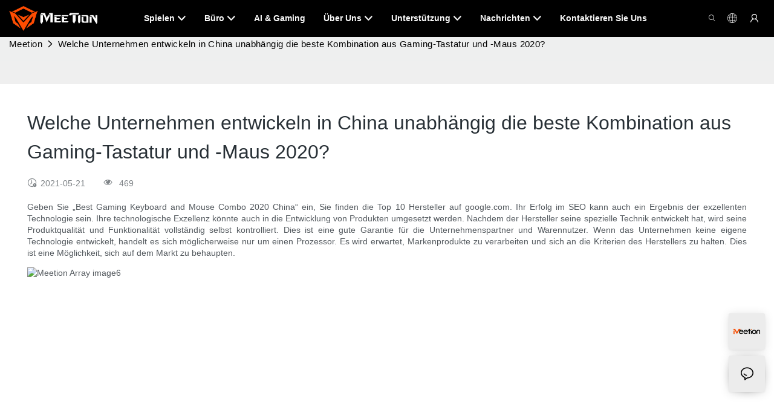

--- FILE ---
content_type: text/javascript;charset=utf-8
request_url: https://www.meetion.com.de/lang/de.js
body_size: 5999
content:
window.renderInfo.translateList = {"A new item has been added to your Shopping Cart":"Ein neuer Artikel wurde in Ihren Warenkorb hinzugefügt","account":"Konto","Account Name":"Kontobezeichnung","Account Number":"Kontonummer","Account is not exists":"Konto ist nicht vorhanden","account security":"Konto Sicherheit","Active Commission":"Aktive Kommission","Add a review on the product":"Fügen Sie eine Bewertung zu dem Produkt hinzu","Add to":"Hinzufügen","Add to Cart":"in den Warenkorb legen","address book":"Adressbuch","Affiliate Guidance":"Affiliate -Führung","affiliate links":"Affiliate -Links","all":"alle","All Orders":"Alle Bestellungen","Already commented":"Bereits kommentiert","Are you sure to cancel this withdrawal?":"Sind Sie sicher, diese Auszahlung zu stornieren?","Are you sure to delete the selected items?":"Sind Sie sicher, die ausgewählten Elemente zu löschen?","Are you sure you want to delete it?":"Bist du sicher, dass du es löschen willst?","Article":"Artikel","Awaiting Payment":"warten auf zahlung","Awaiting Shipment":"Warte auf Lieferung","Back":"Zurück","Bank Transfer":"Banküberweisung","bank address":"Bankadresse","basic information":"Grundinformation","Buy":"Kaufen","Buy Now":"kaufe jetzt","bank name":"Bank Name","city":"Stadt","Copy successful":"Erfolgreich kopieren","Copy failed":"Kopie fehlgeschlagen","Can Extract":"Kann extrahieren","Currency Type":"Währungstyp","Cancel":"stornieren","Cancel the success":"Den Erfolg stornieren","Cancelled":"Abgesagt","Choose a country":"Wähle ein Land","Choose a different language":"Wählen Sie eine andere Sprache","Choose Coupon":"Wählen Sie Gutschein","Choose items":"Wählen Sie Elemente","Clear":"Klar","Clear Search":"Saubere Suche","Comment Successful!":"Kommentar erfolgreich!","Comment Failed!":"Kommentar fehlgeschlagen!","Commission Details":"Auftragsdetails","Commission":"Kommission","Commission Status":"Provisionsstatus","commodity payment":"Rohstoffzahlung","completed":"completed","Completed":"abgeschlossen","Condition not met":"Zustand nicht erfüllt","Confirm":"Bestätigen Sie","Confirm password is inconsistent with new password":"Passwort bestätigen ist inkonsistent mit neuem Passwort","Congratulations":"Glückwünsche","Congratulations! You are got a coupon.":"Glückwünsche! Du hast einen Gutschein.","Congratulations! You are got all coupons.":"Glückwünsche! Du hast alle Gutscheine.","Continue":"fortsetzen","Continue Shopping":"mit dem Einkaufen fortfahren","Copy the code and use it directly in the shopping cart.":"Kopieren Sie den Code und verwenden Sie es direkt im Warenkorb.","Country":"Land","Coupon code":"Gutscheincode","Coupon List":"Couponliste","Current language":"Aktuelle Sprache","Collect":"Collect","content":"Inhalt","Date":"Datum","Default":"Standard","Document":"Dokumentieren","days after receiving":"Tage nach dem Empfang","Design customization":"Design-Anpassung","Do not use any discount":"Verwenden Sie keinen Rabatt","Earliest":"Früheste","Export successful":"Erfolgreich exportieren","Export failed":"Export fehlgeschlagen","Expand More":"Expand More","email":"Email","email format does not match":"E-Mail-Format stimmt nicht überein","Estimated Delivery Time":"Voraussichtliche Lieferzeit","Effective Order Count":"Effektive Auftragszahl","Effective Sale Amount":"Effektiver Verkaufsbetrag","Expense":"Kosten","expired":"abgelaufen","export a report?":"einen Bericht exportieren?","Failed to upload files.":"Failed to upload files.","FAQ":"FAQ","Find Parts":"Teile finden.","for order over":"für Reihenfolge vorbei","Free":"Kostenlos","Free Quote & Information Request":"Kostenlose Zitat- und Informationsanfrage","Free Shipping":"Kostenloser Versand","Get":"Bekommen","Get coupons":"Gutscheine bekommen.","Get discount":"Rabatt bekommen","Get it":"Kapiert","Get it after logging in and use it in the shopping cart.":"Holen Sie sich nach dem Anmelden und verwenden Sie es im Warenkorb.","Go to Page":"Gehen Sie zur Seite","Get in touch with us":"Mach mit uns in Kontakt","Highest Price":"Höchster Preis","Highest Play":"Höchstes Spiel.","home":"Zuhause","Hot Sale":"Schlussverkauf","Income":"Einkommen","Incorrect form format":"Falsches Format Format.","Inquiry":"Anfrage","join guide":"Tret Guide","Just leave your email or phone number in the contact form so we can send you a free quote for our wide range of designs!":"Lassen Sie einfach Ihre E-Mail- oder Telefonnummer im Kontaktformular hinterlassen, damit wir Ihnen ein kostenloses Angebot für unsere breite Palette an Designs senden können!","Last 30 days":"Letzte 30 Tage","Last 7 days":"Letzten 7 Tage","Links report":"Links Bericht","Loading":"Wird geladen","Login in to synchronize your shopping bag":"Melden Sie sich an, um Ihre Einkaufstasche zu synchronisieren","Lowest Price":"Geringster Preis","likes":"likes","Match Product":"Passenden Produkt.","Merchant Free Shipping":"Händler versandkostenfrei.","More":"Mehr","message":"Botschaft","Most Popular":"Am beliebtesten","my account":"mein Konto","my coupons":"meine Gutscheine","my inquiry":"meine Anfrage","my orders":"meine Bestellungen","my reviews":"meine Rezensionen","my wishlist":"Meine Wunschliste","name":"Name","New Arrival":"Neuankömmling","Newest":"Neueste","No Quotation":"Kein Zitat","No time limit":"Keine Zeitbegrenzung","Not deleted":"Nicht gelöscht","not valid yet":"noch nicht gültig","Off":"Aus","Offers and Discounts":"Angebote und Rabatte.","ok":"OK","Only DOC,DOCX,PDF,PNG,JPEG and JPG files can be uploaded":"Nur DOC-, DOCX-, PDF-, PNG-, JPEG- und JPG -Dateien können hochgeladen werden","optional":"Optional","order notes":"Bestellhinweise","Order over":"Bestellen","order id":"Auftragsnummer","order status":"Bestellstatus","order amount":"Bestellbetrag","Orders Report":"Bestellungsbericht","Other":"Sonstiges","Password contains at least numbers and letters length should be 6-20":"Das Passwort enthält mindestens Nummern- und Buchstabenlänge sollte 6-20 betragen","Password is invalid":"Passwort ist ungültig","Password length should be 6-20":"Die Passwortlänge sollte 6-20 betragen","Paypal":"Paypal","paypal payment":"PayPal Bezahlung","Pending":"Ausstehend","Pending Commission":"Ausstehende Kommission","personal info":"persönliche Informationen","Pieces":"Stücke","Please click ’click to continue’ to retry.":"Bitte klicken Sie auf \"Klicken, um fortzufahren\", um erneut zu versuchen.","Please contact customer service for cash withdrawal":"Bitte wenden Sie sich an den Kundendienst, um Bargeldabhebung zu erhalten","Please enter a valid email address":"Bitte geben Sie eine gültige E-Mail-Adresse ein","Please enter the verification code":"Bitte geben Sie den Bestätigungscode ein","phone can only be numbers or line":"Telefon kann nur Zahlen oder Zeile sein","Please login in first":"Bitte loggen Sie sich in der ersten an","Please select attribute":"Bitte wählen Sie Attribut aus","Please select country/region":"Bitte wählen Sie Land / Region","Please select superior":"Bitte wählen Sie den Superior aus","Please select the number of ratings.":"Bitte wählen Sie die Anzahl der Bewertungen aus.","Please select your country":"Bitte wählen Sie Ihr Land","Please upload the invoice file":"Bitte laden Sie die Rechnungsdatei hoch","Processing":"wird bearbeitet","Product":"Produkt","Product Name":"Produktname","Please fill in the delivery address before selecting the payment method":"Bitte geben Sie die Lieferadresse aus, bevor Sie die Zahlungsmethode auswählen","promotion center":"Promotion Center","Promotion Link Click Amount":"Promotion -Link Klicken Sie auf Menge","Promoted link clicks":"Beförderte Linkklicks","Promotion Order Count":"Promotion Order Count","Promotion Reports":"Werbeberichte","products":"Produkte","quantity":"Menge","read more":"Weiterlesen","Received commission":"Provision erhalten","Refund":"Erstattung","Refuse":"Sich weigern","Region":"Region","Register Success":"Erfolg registrieren","Remittance":"Überweisung","Reviews":"Bewertungen","reports":"Berichte","Remove":"Entfernen","Sale ends in":"Verkauf endet in.","Save in wishlist":"Speichern in Wunschzettel.","Search":"Suche","swift code":"SWIFT-Code","Select Country/Region":"Wählen Sie Land/Region aus","Select how to share":"Wählen Sie, wie Sie teilen können","Select premium items to increase your chances of making money":"Wählen Sie Premium -Artikel aus, um Ihre Chancen zu erhöhen, Geld zu verdienen","Share items to your channels.when other purchase a from your link, you can get commission.":"Share items to your channels.when other purchase a from your link, you can get commission.","Share Product":"Aktienprodukt","shipment successful":"Sendung erfolgreich","Shipping":"Versand","Shipping Address":"Lieferanschrift","Size guide":"Größentabelle","Small Text":"Kleiner Text","Small Title":"Kleiner Titel","Sort By":"Sortiere nach","Sales Amount":"Verkaufsmenge","State/Province/Territory":"Bundesstaat / Provinz / Territorium","Successfully delete":"Erfolgreich löschen","Successfully save":"Erfolgreich sparen","Thank you for trying":"Danke für den Versuch","The account has been deactivated, please contact customer service to activate":"Das Konto wurde deaktiviert. Bitte wenden Sie sich an den Kundendienst, um sie zu aktivieren","Thank you for your application to join our affiliate program, we will review and verify your information as soon as possible and notify you.":"Vielen Dank für Ihre Bewerbung, um an unserem Partnerprogramm teilzunehmen. Wir werden Ihre Informationen so schnell wie möglich überprüfen und überprüfen und Sie benachrichtigen.","the content can not be blank":"Der Inhalt kann nicht leer sein","The coupon code has been copied and used in the shopping cart.":"Der Gutscheincode wurde im Warenkorb kopiert und verwendet.","The file name cannot exceed 100 characters":"Der Dateiname darf 100 Zeichen nicht überschreiten","The file size cannot exceed 2MB":"Die Dateigröße darf 2 MB nicht überschreiten","The number of withdrawals on the day has been capped":"Die Anzahl der Abhebungen an diesem Tag wurde begrenzt","The subscription is successful, thank you for your participation":"Das Abonnement ist erfolgreich, danke für Ihre Teilnahme","The user center is out of service. Please contact customer service":"Das Benutzerzentrum ist außer Betrieb. Bitte wenden Sie sich an den Kundendienst","There is no amount to withdraw":"Es gibt keinen Betrag, um sich zurückzuziehen","There is no data to export":"Es gibt keine Daten zum Exportieren","The page is about to jump!":"The page is about to jump!","Link jump":"Link jump","The input length cannot be less than":"The input length cannot be less than","This is Text":"Dies ist Text.","This is title":"Dies ist Titel","This transaction has failed.":"Diese Transaktion ist fehlgeschlagen.","User information has been modified":"User information has been modified","Time to shop":"Zeit zum Einkaufen","Tips":"Tipps","To be commented":"Kommentiert werden","Total":"Gesamt","Tutorial":"Lernprogramm","This Supplier/Shipping Company does not deliver to your selected Country/Region.":"Diese Lieferant/Reederei liefert nicht in Ihr ausgewähltes Land/Ihre Region.","Update password success":"Passwort-Erfolg aktualisieren.","Upload Image":"Bild hochladen","Upload up to 6 pictures":"Laden Sie bis zu 6 Bilder hoch","uploading":"Hochladen","used":"benutzt","user center":"Benutzerzentrum","Contact us":"Kontaktiere uns","Network error!":"Network error!","Something is error!":"Something is error!","subscription":"subscription","Password has been updated, please login in again":"Password has been updated, please login in again","Original Password error":"Original Password error","Cancel the login":"Cancel the login","The order has been cancelled":"Die Bestellung wurde storniert","Are you sure to cancel the order?":"Are you sure to cancel the order?","Are you sure to delete the order?":"Are you sure to delete the order?","The order status cannot be modified temporarily, please wait":"The order status cannot be modified temporarily, please wait","Add to Cart successful":"Add to Cart successful","Add to cart failed":"Add to cart failed","Cancel success":"Cancel success","Cancel error":"Cancel error","delete success":"delete success","No logistics order number":"No logistics order number","Whether to confirm receipt?":"Whether to confirm receipt?","User name is greater than 1 and less than 30 characters":"User name is greater than 1 and less than 30 characters","First name is greater than 1 and less than 30 characters":"First name is greater than 1 and less than 30 characters","Last name is greater than 1 and less than 10 characters":"Last name is greater than 1 and less than 10 characters","Username":"Username","Nickname":"Nickname","First Name":"First Name","Last Name":"Last Name","Lowest Play":"Das niedrigste Spiel.","Phone Number":"Phone Number","Company":"Unternehmen","Position":"Position","Gender":"Gender","Upload Invoice":"Rechnung hochladen","Valid for":"Gültig für","valid now":"JETZT Gültig","Validity period":"Gültigkeitszeitraum","Video":"Video","View Cart & Checkout":"Warenkorb ansehen","views":"Ansichten","Welcome to the website":"Willkommen auf der Website","Western Union":"Western Union","When your buyers received and confirmed orders, you can get commission right now!":"Wenn Ihre Käufer Bestellungen erhalten und bestätigt haben, können Sie jetzt Provision erhalten!","Withdrawal":"Rückzug","Withdrawal success":"Rückzugserfolg","Withdrawal Method":"Rückzugsmethode","Write a Review":"Eine Rezension schreiben","Withdrawal Amount":"Auszahlungsbetrag","Yes":"Ja","Yesterday":"Gestern","You are clicking too fast":"Sie klicken zu schnell","You are got a coupon.":"Du hast einen Gutschein.","You can select a maximum of 90 days":"Sie können maximal 90 Tage auswählen","You can withdraw the commission to your Paypal account.":"Sie können die Provision auf Ihr PayPal -Konto abheben.","You have applied to join the Affiliate Program.":"Sie haben sich für das Partnerprogramm beworben.","You will be notified of the review result via email.":"Sie werden über das Überprüfungsergebnis per E -Mail informiert.","You haven’t chosen an address yet":"Sie haben noch keine Adresse ausgewählt","You haven’t selected a product yet":"Sie haben noch kein Produkt ausgewählt","Your rating":"Deine Bewertung","Your review":"Deine Bewertung","Your shipping address error":"Ihr Versandadressenfehler","Put Away":"Weglegen","Load More":"Laden mehr","These are summaries of comments from the official website and related social media.":"Dies sind Zusammenfassungen von Kommentaren der offiziellen Website und verwandten sozialen Medien.","mall buyer":"Mall -Käufer","Merchant":"Händler","replies":"Antworten","Hide":"Verstecken","Go and comment now":"Geh und kommentiere jetzt","Tags Sitemap":"Tags Sitemap","Send Inquiry":"Anfrage senden","I want to comment":"Ich möchte kommentieren","your name":"dein Name","Maximum number of characters that can be entered":"Maximale Anzahl von Zeichen, die eingegeben werden können","please write down your name":"Bitte schreiben Sie Ihren Namen auf","please write a comment":"Bitte schreiben Sie einen Kommentar","This comment needs to be reviewed and approved before it can be displayed":"Dieser Kommentar muss überprüft und genehmigt werden, bevor er angezeigt werden kann","comments":"Kommentare"};